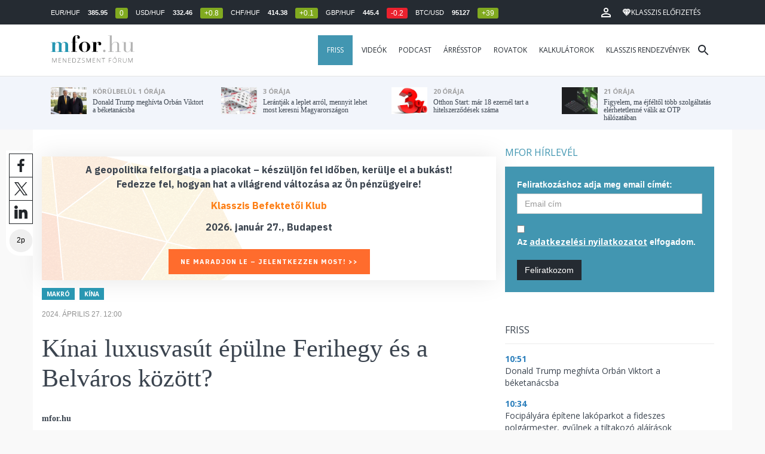

--- FILE ---
content_type: text/html; charset=utf-8
request_url: https://www.google.com/recaptcha/api2/aframe
body_size: 267
content:
<!DOCTYPE HTML><html><head><meta http-equiv="content-type" content="text/html; charset=UTF-8"></head><body><script nonce="5ra4E1uzpHl3DT3zZs0KQw">/** Anti-fraud and anti-abuse applications only. See google.com/recaptcha */ try{var clients={'sodar':'https://pagead2.googlesyndication.com/pagead/sodar?'};window.addEventListener("message",function(a){try{if(a.source===window.parent){var b=JSON.parse(a.data);var c=clients[b['id']];if(c){var d=document.createElement('img');d.src=c+b['params']+'&rc='+(localStorage.getItem("rc::a")?sessionStorage.getItem("rc::b"):"");window.document.body.appendChild(d);sessionStorage.setItem("rc::e",parseInt(sessionStorage.getItem("rc::e")||0)+1);localStorage.setItem("rc::h",'1768733601611');}}}catch(b){}});window.parent.postMessage("_grecaptcha_ready", "*");}catch(b){}</script></body></html>